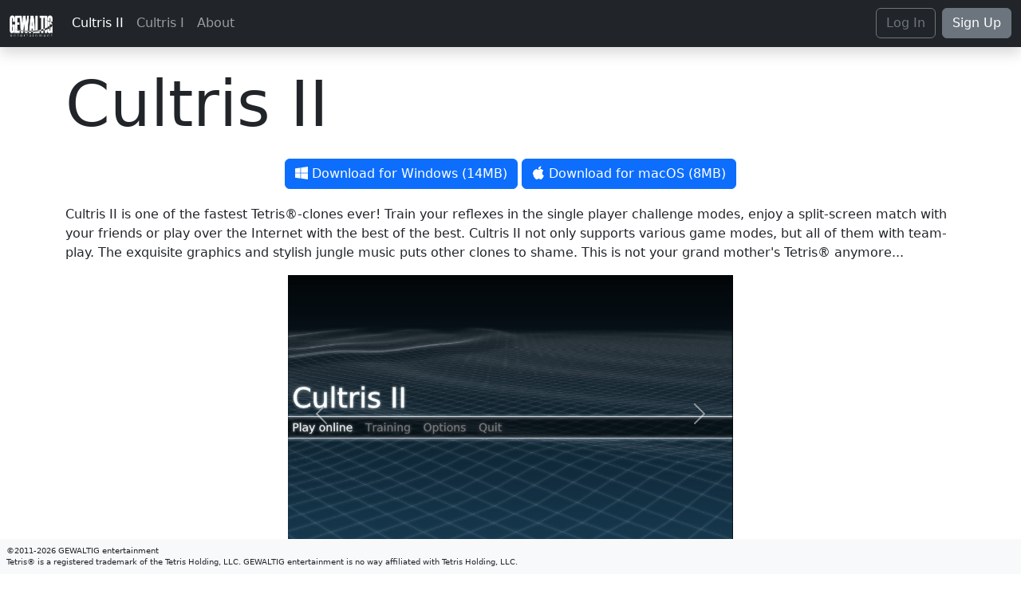

--- FILE ---
content_type: text/html; charset=utf-8
request_url: https://gewaltig.net/
body_size: 19451
content:
<!DOCTYPE html>
<html lang="en"><head><meta charset="utf-8">
    <meta name="viewport" content="width=device-width, initial-scale=1.0">
    <base href="/">
    <link rel="stylesheet" href="https://cdn.jsdelivr.net/npm/bootstrap-icons@1.10.5/font/bootstrap-icons.css">
    <link href="https://cdn.jsdelivr.net/npm/bootstrap@5.2.3/dist/css/bootstrap.min.css" rel="stylesheet">
    <link href="css/site.4ccd6wvdai.css" rel="stylesheet" />
    <link rel="icon" type="image/png" href="favicon.7rgtyeu4t7.png" />
    <!--Blazor:{"type":"server","prerenderId":"a33450629e9a40e381221946a043948d","key":{"locationHash":"77D12F14A8105320B1AAED6AE7E689DA0EC4483270A645E84079EAA0FFDF550D:14","formattedComponentKey":""},"sequence":0,"descriptor":"CfDJ8GV1AAkQDNdKumahExC8YzXKTv0f6X2\u002Bcg50trVxRqgm\u002BtYVvHT6tYqZ9MWIcyFHjkjDe6EzPffb4RSpqgHPpc9l9i7882FgEmBCYFmRey8RSmqD68l\u002Bsw/xWg9xPtdYCpDHn/renyBr0Bn53Z3Nll4Tx3qb6Sjmdtw32eV/CetxAN4AHPvlr6ty8Z7\u002B2vpv84Sk6roTy9Vv24pqfwQLGeR8ZYDwts8BSqPKn77EU4FHm3OaSYmQqBbrMIj1rqkTWnNWBX2S\u002B82lY8grMXitLdC\u002BRjH2QE0ERM5Hffxtywh3iuVsGUdnqWHwNETxfxHPT0rAPUnMLyOg\u002BdoLpJ3siaoSw/40TW5lPYap9zmCyASMjZqSJ/om5MZOwb/gkrnu4AnXXMQlyDtD11WrYQMoOFn/q\u002Br4buHvf4FmFlDYkMsEGZRJ6WZ4\u002BZnKmLOZHl/gIwlnoGT62lLQW6PJ2aAp00Y2A0h1NUQXqfzg30CSf88LUcSYsTxlEGzDCtOlzfIgU5DZWbKNGQ6yn13zGMoFr8RTnGGSpUuFFIn4Mqh5HrTIZBkjDvXPHx51jhBwZi9etWSH19hfsV\u002BQT61058nHd8U="}--><title>Cultris II - Free Multiplayer Tetris</title><!--Blazor:{"prerenderId":"a33450629e9a40e381221946a043948d"}--></head>

<body><!--Blazor:{"type":"server","prerenderId":"8ade88104fcc4c18a8adb8cc15f574b9","key":{"locationHash":"A46A3F8EEBD8D9D4D9A9AB1714890FB238A05F8F50E2E10BF24AE2DF59508BBC:17","formattedComponentKey":""},"sequence":1,"descriptor":"CfDJ8GV1AAkQDNdKumahExC8YzWawDXxCa\u002BUEj9Jof1\u002BFNTPHH4WkvVcfYh5u7cvnal9Qdn9BHO82DmtUkbTsbSU1YdvxBTkCrSX1RKdteNah9YIfcuEYk5v5ZM1cjYttC8Rtq0WjF2Pe\u002BH\u002BP1R5xWWEZyDeDmb1\u002BDYgP6Wx2ZhhNR0fD96UUX4f\u002B7sgpwt9ObDcLRRha1R8LXAFcp1b\u002BF\u002BvII0wxxKoApSI\u002BoGmbzqwQBvKLrsJPDMJFsa0XdedBxAb\u002BxCVdaItdzGEwbPk4I7YAwE6tq9Ij18e1Sp8jqK3emUY2\u002BFtV4o8zo4IqThwV9WINDtwXeG/4dxyckMY95KmmSFU5R4dIxBRAJiwzRgf80suxydkr0OwP/mV6N/bxRfvkbIA9x8ec\u002Bc6Q0jEmb3woA\u002BiQMVpWkRD1KmrCPXsxRGOnjRu4r4aQ6ZDC7te4g9\u002B/zAaXEbzeHZoMcP6\u002B5htkCXtGqHiOslVs6zSYPwUjeTR60ms9lnCMwNPuiPY\u002BYIdFL62/m36p/MVYqD27aS56rc="}-->

<nav class="navbar navbar-expand navbar-dark bg-dark shadow mb-4" b-dtmr62nnr3><div class="container-fluid" b-dtmr62nnr3><div class="navbar-brand" b-dtmr62nnr3><img src="gw.a8vehad26d.png" height="32" alt="GEWALTIG entertainment" b-dtmr62nnr3 /></div>
        <div class="collapse navbar-collapse" b-dtmr62nnr3><ul class="navbar-nav me-auto" b-dtmr62nnr3><li class="nav-item" b-dtmr62nnr3><a href="/" class="nav-link active" aria-current="page">Cultris II</a></li>
                <li class="nav-item" b-dtmr62nnr3><a href="/C1" class="nav-link">Cultris I</a></li>
                <li class="nav-item" b-dtmr62nnr3><a href="/About" class="nav-link">About</a></li></ul>
            <div class="d-flex" b-dtmr62nnr3><a class="btn btn-outline-secondary me-2" href="/Identity/Account/Login" b-dtmr62nnr3>Log In</a>
                        <a class="btn btn-secondary" href="/Identity/Account/Register" b-dtmr62nnr3>Sign Up</a></div></div></div></nav>

<main class="container" b-dtmr62nnr3>

<h1 class="display-1">Cultris II</h1>

<div class="container text-center my-3"><a class="btn btn-primary my-1" href="dl.aspx?v=c2-win"><i class="bi bi-windows"></i> Download for Windows (14MB)</a>
	<a class="btn btn-primary my-1" href="dl.aspx?v=c2-osx"><i class="bi bi-apple"></i> Download for macOS (8MB)</a></div>
<p>
	Cultris II is one of the fastest Tetris®-clones ever! Train your reflexes in the single player challenge modes, enjoy a
	split-screen match with your friends or play over the Internet with the best of the best. Cultris II not only supports
	various game modes, but all of them with team-play. The exquisite graphics and stylish jungle music puts other clones to
	shame. This is not your grand mother's Tetris® anymore...
</p>

<div id="screenshots" class="carousel slide w-50 mx-auto"><div class="carousel-inner"><div class="carousel-item active"><img src="c2/01.apyc2uj2i1.jpg" class="d-block w-100" /></div>
		<div class="carousel-item"><img src="c2/02.ufev6c3fxx.jpg" class="d-block w-100" /></div>
		<div class="carousel-item"><img src="c2/03.b6ozqsaaaw.jpg" class="d-block w-100" /></div>
		<div class="carousel-item"><img src="c2/04.2wibwuvyqq.jpg" class="d-block w-100" /></div>
		<div class="carousel-item"><img src="c2/05.390domjxfj.jpg" class="d-block w-100" /></div></div>
	<button class="carousel-control-prev" type="button" data-bs-target="#screenshots" data-bs-slide="prev"><span class="carousel-control-prev-icon" aria-hidden="true"></span>
		<span class="visually-hidden">Previous</span></button>
	<button class="carousel-control-next" type="button" data-bs-target="#screenshots" data-bs-slide="next"><span class="carousel-control-next-icon" aria-hidden="true"></span>
		<span class="visually-hidden">Next</span></button></div><div class="alert alert-info p-3 my-4"><div class="row"><div class="col-sm-auto pe-0"><i class="bi bi-info-square-fill"></i></div>
			<div class="col">Join the Discord: <a href="https://discord.gg/HRneC63Arw&#xA;">https://discord.gg/HRneC63Arw&#xA;</a>Mods on Discord: shayklos, sneezykins, thousandfire. Download the community patch: <a href="https://c2.tail.ws/">https://c2.tail.ws/</a></div></div></div><h2>Currently Playing</h2><a class="btn btn-outline-secondary me-2 mb-2 ps-0 py-0 " href="/ProfileView/22961"><img class="rounded-start" src="https://www.gravatar.com/avatar/80c30f3bc587ccd353471786d3948484?s=30&amp;d=mp" loading="lazy" /> kiruya7777</a><a class="btn btn-outline-secondary me-2 mb-2 ps-0 py-0 " href="/ProfileView/17014"><img class="rounded-start" src="https://www.gravatar.com/avatar/88f2b92923ef2afc60136e3978471c72?s=30&amp;d=mp" loading="lazy" /> snowblind</a><a class="btn btn-outline-secondary me-2 mb-2 ps-0 py-0 disabled" href="/ProfileView/-1"><img class="rounded-start" src="https://www.gravatar.com/avatar/anon?s=30&amp;d=mp" loading="lazy" /> botzilla</a><h2>Basic Rules</h2>
<p>There are seven different Tetris pieces which all consist of four square blocks, hence the name Tetris. During the game these pieces will appear in random order (Cultris II uses a special history-based randomizer not a "bag randomizer") at the top of your playfield and then they'll start to fall down. You are able to rotate them and move them left or right. When the piece reaches the bottom of your playfield or hits another piece on the field it stops moving and another piece will appear at the top of the playfield. You lose the game if a starting piece cannot be spawned. You can prevent this by deleting lines. If a horizontal line of your field is completely filled with parts of pieces you dropped, the line will be removed and the whole playfield above this line shifts down accordingly. The longer you play the game the faster the pieces will fall.</p>

<h2>Screen Layout</h2>
<img src="c2/manual.qdbp45ugt0.jpg" class="w-50" loading="lazy" />

<h2>Game Modes</h2>
<h3>Standard Multiplayer</h3>
<p>Playing Tetris alone can be fun, but Cultris II was especially designed to be most entertaining when playing against others. Your problem won't be the speed of the pieces falling but the skill of other players, as they send you Garbagelines and you them. Garbagelines are horizontal lines of grey blocks that are inserted from the bottom of your playfield, pushing all other blocks on your field upwards, making it harder for you to survive or frankly even impossible. To give you a bit of a fighting chance, every garbage-line does have one hole in it, so you can complete them and delete these lines as well.</p>

<h4>Sending Garbage</h4>
<p>Basically there are two ways to send garbagelines to other players. One is by deleting more than one of your own lines with a single piece placement. With the green single-line piece you can delete up to 4 lines with a single piece. Now 3 lines is not very threatening, is it? That's why there is another way to send more lines to an opponent, a lot more. Think combos.</p>

<h4>Combos</h4>
<p>Combos are what Cultris II is all about. Every time you delete a line you will see that you get some time on your combo-timer. If you delete lines again before the time runs out your combo-counter will rise. If you delete more than one line you'll get more time.  The combo-counter determines how many lines you send to your opponent in addition to the normal amount. The more lines you delete and the higher your combo-counter is, the more you'll send. The amount of additional lines you get changes with the duration of the current round. The longer a round goes on the more lines will be sent, to ensure the round will end, one way or another!</p>
<p>The amount of additional time you get on your combo-timer depends on your current combo-counter and on the amount of lines you cleared with the last piece. An example: If your combo-counter is currently 0 and you clear 4 lines at once, you'll get 4 times the amount of additional time than you'd get from clearing just 1 line. The additional time you get will get considerably smaller the higher your combo-counter gets. So start big and stay fast and you just may have a chance!</p>
<p>
	And before you ask: No, you will not get any additional bonus lines or time for stupid, unnatural T-spins!
</p>
<h4>Targeting</h4>
<p>You can't choose your target yourself. Your sent lines will be distributed evenly among all other players. Fair is fair. Remaining lines will be distributed randomly among the players. If you are in a room with 7 other players and you send 17 lines, each of the opponents will get 2 lines (14) and 3 random players will each get an additional line.</p>

<h4>How to Block</h4>
<p>You probably noticed during a game or just by reading this manual that the amount of garbage you receive can be a lot more than just the 18 lines you have on your playfield, especially in a 1 on 1 game. But that doesn't mean that you can't do anything against this. You are able to block incoming lines before they even enter your playfield. Below your Combodisplay is a number. This number tells you the amount of pending lines. Garbagelines sent to you don't enter your field immediately but are delayed for a small amount of time, after that, lines will be inserted continuously during play. Whenever you drop a piece and clear at least one line, the insertion of the lines stops again and the amount of lines you would have sent to your opponents will be removed from your pending lines, any amount of sent lines that exceeds pending lines will be sent normally.</p>

<h3>Swiss Cheese Mode</h3>
<p>This is basically a drill type of gameplay, but we are Swiss, the garbage is yellow and it has holes: THAT'S CHEESE!</p>

<p>The first player to eat all the cheese (clears all the yellow garbage) wins. You can't send any lines to your opponents and you won't receive additional garbage, you will still die though if you reach the top... so don't!</p>

<h3>Survivor Mode</h3>
<p>Just survive! No lines will be sent between players, but the game will insert garbage-lines automatically into all playfields. As the game progresses the garbage-lines will be inserted with increasing speed.</p>

<h2>Training</h2>
<p>
	If you are a casual Tetris player, your first online experiences in Cultris II will probably be quite brutal. Due to its fast and quite unique gameplay among Tetris games, Cultris II has attracted some of the fastest players in the world. The training modes are here to help you learn and increase your skills before facing those.
</p>
<h3>Challenges</h3>
<p>A series of special challenges, each designed to teach you a skill you'll need to survive the online experience and to prepare you for certain situations you'll encounter during play.</p>
<h3>VS</h3>
<p>Here you can set up your own game, choose the mode you want to play, add computer opponents of your desired skill level and develop your skills in the safety of offline play.</p>
<h3>Split-Screen</h3>
<p>Challenge a friend and beat him at the same machine. There's nothing better than to be able to look into the face of your defeated opponent after a glorious victory, don't forget to be as smug as you can be!</p>

<h2>Online Play</h2>
<p>
	Welcome to GEWALTIG.net, a world of hurt... or fun... and friends... and friendly chat... and worthy opponents. But mostly hurt...
</p>
<h3>
	Creating a Profile
</h3>
<p>
	Of course you can play as a guest on GEWALTIG.net, but we encourage you to create a profile. Your profile in Cultris II online play is the same you use here on this site. So if you already have an account for the forum here, use that one, if not click the "Create new account..." link to set one up. You can change your profile picture by clicking on it in your profile page here on this site.
</p>
<h3>Rooms</h3>
<p>
	On the left side you will see a list of rooms, these are open games on GEWALTIG.net. Each with a name, the description of the played mode and an indicator for how full the room is. By clicking once on a room, you will open up a preview of the room on the right side, so you can decide if the skill level in the room matches your own. A double-click or a click on the "Join room" will send you into that room where you'll join the action as soon as the next round begins.
</p>
<h3>
	New Room
</h3>
<p>
	If you're not happy with the currently open rooms, create your own and attract players. You can choose the name of the room, choose its game mode, limit the amount of players and decide if you want to activate team mode or not.
</p>
<h3>
	Achievements
</h3>
<p>
	Here you can see a list of the achievements you collected during you online play on GEWALTIG.net. Achievements can only be collected by registered players. You can also compare your achievements to those of other players. To do so just rightclick any player in the game (in the chat, his or her play field or in the player list) and choose "Compare achievements". Here you can see who has the longer... list of achievements.
</p>
<h2>Options</h2>
<h3>Player 1 and Player 2</h3>
<p>
	Here you can choose the name of the players during offline play and customize your keyboard settings. All the settings including advanced options for "Player 1" also apply to online play.
</p>
<h3>
	Advanced settings
</h3>
<p>
	For each player there is an advanced setting screen accessible trough the button below your keyboard settings. Here you can choose the starting orientation for each piece when it spawns. You can also change its color. During online play, other players will see the colors you chose for your pieces - a chance for you to show off your style!
</p>
<p>
	Cultris II uses the basic rotations from <a href="https://harddrop.com/wiki/SRS">SRS</a> and most of its kicks. If you feel its not working the way it should (especially for the "I", "S" and "Z" pieces), make sure you chose the correct horizontal starting positions for your pieces.
</p>
<p>
	Below the block options are the settings for the <a href="https://harddrop.com/wiki/DAS">Keyrepeater (or "DAS")</a>.
</p>
<table class="table"><tr><th>Delay</th>
		<td>The higher the delay the longer it takes (the longer you have to keep pressing key) before the repeater starts. It has nothing to do with the speed of the movement.</td></tr>
	<tr><th>Repeat speed</th>
		<td>The greater the number the faster the piece moves.</td></tr></table>

<p>
	This means that delay 0 and repeat speed 9 is the fastest possible setting. The repeater starts almost immediately after you hold down the key and repeats that movement at a very high rate. Delay 9, repeat speed 0 is extremely slow. It takes ages before the repeater kicks in, and the pauses between movements are very long. Another example for you to try out is the setting delay 9, speed 9: Now if you press a key nothing happens for a pretty long time (a bit more than 100 ms) except the initial movement. Then suddenly the repeater kicks in and moves the piece very fast. Basically it's the same system windows uses when you open the keyboard properties. You can test your settings by clicking the "Test" button. Both settings are based on time, not frames.
</p>
<h3>
	Video
</h3>
<p>
	Yes, we know! Cultris II looks pretty amazing, thank you very much! But if your 10 year old computer doesn't like our graphics as much as we do, you should probably buy a new one. Or you could adjust here the screen resolution or its size. Because in the end, pretty graphics won't win you games, smooth framerates will. The pretty graphics make loosing a bit more interesting though...
</p>
<h3>
	Audio
</h3>
<p>
	We love us some jungle beats to accompany our garbage sending! If you don't, you can deactivate the music altogether without loosing the sound effects. You can deactivate them too if you want to... (Playing in class again, huh?)
</p>
<h2>
	Shortcuts
</h2>
<table class="table"><tr><th>F2</th>
		<td>Restart a challenge/start a round</td></tr>
	<tr><th>F4</th>
		<td>Go AFK voluntarily</td></tr>
	<tr><th>F6</th>
		<td>Switch to the next song</td></tr>
	<tr><th>F8</th>
		<td>Show/hide framerate</td></tr></table></main>

<div class="fixed-bottom p-2 bg-light bg-gradient" style="font-size:60%" b-dtmr62nnr3>
    ©2011-2026 GEWALTIG entertainment<br b-dtmr62nnr3>
    Tetris® is a registered trademark of the Tetris Holding, LLC. GEWALTIG entertainment is no way affiliated with Tetris Holding, LLC.
</div>
			<!--Blazor:{"prerenderId":"8ade88104fcc4c18a8adb8cc15f574b9"}-->
    <script src="_framework/blazor.web.js"></script>
    <script src="https://cdn.jsdelivr.net/npm/bootstrap@5.2.3/dist/js/bootstrap.min.js"></script>
    <div id="blazor-error-ui"><environment include="Staging,Production">
            An error has occurred. This application may no longer respond until reloaded.
        </environment>
        <environment include="Development">
            An unhandled exception has occurred. See browser dev tools for details.
        </environment>
        <a href class="reload">Reload</a>
        <a class="dismiss">🗙</a></div></body></html><!--Blazor-Server-Component-State:CfDJ8GV1AAkQDNdKumahExC8YzXs7o0AMWOsMjZ/jZgIYK7yY6DRVKSn/cGex/Ml0h8CWW2essacVHU1kikTGa3cFcCxmR6yId7khyGFV0TbKQfyzHAQqA3TLhBhP58XIDE3iuyjN2efucW929eorErjEQodnaqJrWeSfioely5wDwJ9AucSghYD9VPLDu1erJOl8wIlMIVX/oI+dzWpT50/PnXcWBPQ51PB9cKG5cu4RajMldZqxedtynyT8snQpGGNWpYax426tc/uOaMEzb1kK4wz+jgMzWnGD3OcBc4cCpDn+DuJfAcAk1Sl4NcYaZMa7N6YfJ+P8u0EaeoJFDNCJYbiSfTd2xfJXEifkyPwkysPtCjejNHnA3xoz7eIQdGFCENo7dNuKoCT/0tQpYgn+D8uqL3opeeENKTTnXqkZZhLxRsC1gsfqKnuUg1Uk+8lQo2FvMJrd3Fbca2r7A3Txzzg0hSUWGT7x/pBrxOIOGFGcssmdDleyHyZEtQjBLHFXkBdIWDuv2AByWmemc9GdpfbF9iFLkS/TpckKB++xGCExxVNaHfpTDxFvngH3/U84BvDiPEIffZgmGJYPNknxelGpUtemWVWJGQSfw82TDFUC4MU9AJ7/7afpx6MUj5ab474/FP6LGdM0XX7M03OAYlu4Ek+y3rwA/zPvA78t9pEQu6bVf7hoOREqHMkaqUOkdIVOS1Cck5krhgOGf7WgfPag0aI0Yd1NYWwMxOiFV3F3GMVGQVqfjE2s/Owq0Im+37DMTRNo57HHSF60wGMpVfbOoG7dQP8NjpSWGlzRdlVqGe/HbMT+UqRhqFev5ZuVwE2SETeAEpPCab/e/qYSFdCHbsp/g1RVvNRnwY14zEZZ6yX0X633krskm3U/ea/fLIbsy5dZ26W/yBccSnuapldyTmIaxP2qnLd4DfABsxHAEjDQYxZpXEswCnQwzIrCKUVEe1AwB4i9AA2zKBUbJrU34akfU7ELLPtHrVMy3Yt1qwmYezaC9LRrhfL1sDBxZnKVoVBClpZqI3YOHDiU+CVR1GC0sOSXcrnDWku2GFG7WI+CUOXEizjfbdrwOPvtdRb0Qm/6L1LW3dMrHp+UJqIOTToS4o43XUAgVOQmb3K8TAgASwk6wJ+QSr5BtfWyQ==-->